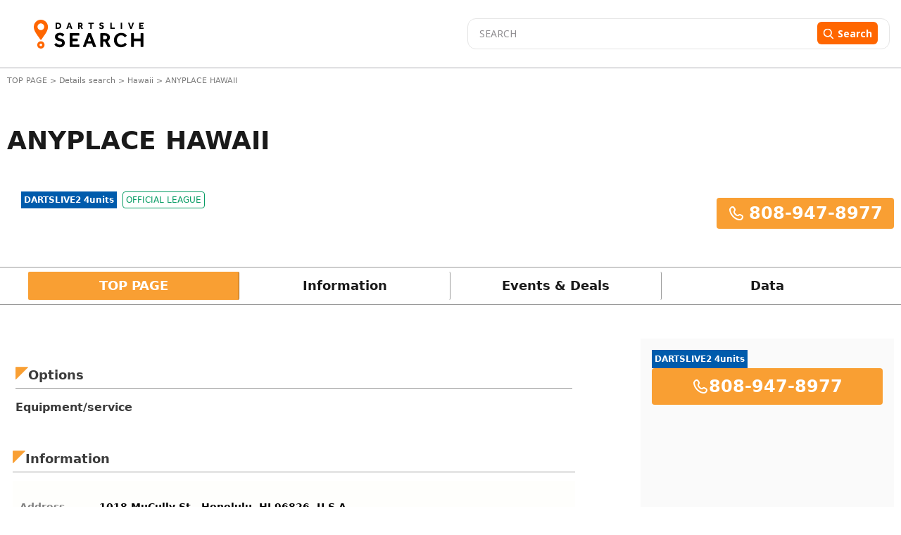

--- FILE ---
content_type: image/svg+xml
request_url: https://dl.cdn.dartslive.com/search/static/assets/map.svg
body_size: 569
content:
<svg width="14" height="18" viewBox="0 0 14 18" fill="none" xmlns="http://www.w3.org/2000/svg">
<path fill-rule="evenodd" clip-rule="evenodd" d="M6.5 16.9991L7.07842 16.3342C7.73475 15.5674 8.32508 14.8399 8.85033 14.1479L9.28392 13.5644C11.0943 11.0761 12 9.10118 12 7.64148C12 4.52572 9.53783 2 6.5 2C3.46217 2 1 4.52572 1 7.64148C1 9.10118 1.90567 11.0761 3.71608 13.5644L4.14967 14.1479C4.89899 15.1274 5.68295 16.0777 6.5 16.9991Z" stroke="#3C3C3C" stroke-linecap="round" stroke-linejoin="round"/>
<path d="M6.5 10C7.88071 10 9 8.88071 9 7.5C9 6.11929 7.88071 5 6.5 5C5.11929 5 4 6.11929 4 7.5C4 8.88071 5.11929 10 6.5 10Z" stroke="#3C3C3C" stroke-linecap="round" stroke-linejoin="round"/>
</svg>


--- FILE ---
content_type: application/x-javascript
request_url: https://cdn-au.onetrust.com/consent/5c91bc2d-7297-4f97-b835-d9ab6f110a38/cb32bbf4-4234-4e3a-82d1-a4f743519fea/en.json
body_size: 15313
content:
{"DomainData":{"pccloseButtonType":"Icon","pclifeSpanYr":"Year","pclifeSpanYrs":"Years","pclifeSpanSecs":"A few seconds","pclifeSpanWk":"Week","pclifeSpanWks":"Weeks","pccontinueWithoutAcceptText":"Continue without Accepting","MainText":"Cookie Notice","MainInfoText":"When you visit our website, we may store information on or retrieve information from your browser, mostly in the form of cookies. This information might be about you, your preferences or your device and is mostly used to make the site work as you expect it to. The information does not usually directly identify you, but it can give you a more personalized web experience.  ","AboutText":"More information","AboutCookiesText":"Your Privacy","ConfirmText":"","AllowAllText":"Save Settings","CookiesUsedText":"Cookies used","CookiesDescText":"Description","AboutLink":"https://www.dartslive.com/privacypolicy/","ActiveText":"Active","AlwaysActiveText":"Always Active","PCShowAlwaysActiveToggle":true,"AlertNoticeText":"By clicking “Accept All Cookies”, you agree to the storing of cookies on your device to enhance site navigation, analyze site usage, and assist in our marketing efforts. ","AlertCloseText":"Close","AlertMoreInfoText":"Cookies Settings","CookieSettingButtonText":"Cookies Settings","AlertAllowCookiesText":"Accept All Cookies","CloseShouldAcceptAllCookies":false,"LastReconsentDate":null,"BannerTitle":"","ForceConsent":true,"BannerPushesDownPage":false,"InactiveText":"Inactive","CookiesText":"Cookies","CategoriesText":"Cookie Subgroup","IsLifespanEnabled":true,"LifespanText":"Lifespan","VendorLevelOptOut":false,"HasScriptArchive":false,"BannerPosition":"default","PreferenceCenterPosition":"left","PreferenceCenterConfirmText":"OK","VendorListText":"List of IAB Vendors","ThirdPartyCookieListText":"Cookies Details","PreferenceCenterManagePreferencesText":" Manage Consent Preferences","PreferenceCenterMoreInfoScreenReader":"Opens in a new Tab","CookieListTitle":"Cookie List","CookieListDescription":"We use cookies and other tracking technologies for the following purposes:","Groups":[{"ShowInPopup":true,"ShowInPopupNonIAB":true,"ShowSDKListLink":true,"Order":"1","OptanonGroupId":"C0001","Parent":"","ShowSubgroup":true,"ShowSubGroupDescription":true,"ShowSubgroupToggle":false,"GroupDescription":"These cookies are necessary for the website to function and cannot be switched off in our systems. They are usually only set in response to actions made by you which amount to a request for services, such as setting your privacy preferences, logging in or filling in forms. You can set your browser to block or alert you about these cookies, but some parts of the site will not then work. These cookies do not store any information that directly identify an individual.","GroupDescriptionOTT":"These cookies are necessary for the website to function and cannot be switched off in our systems. They are usually only set in response to actions made by you which amount to a request for services, such as setting your privacy preferences, logging in or filling in forms. You can set your browser to block or alert you about these cookies, but some parts of the site will not then work. These cookies do not store any information that directly identify an individual.","GroupNameMobile":"Strictly Necessary Cookies","GroupNameOTT":"Strictly Necessary Cookies","GroupName":"Strictly Necessary Cookies","IsIabPurpose":false,"GeneralVendorsIds":[],"FirstPartyCookies":[{"thirdPartyDescription":null,"patternKey":null,"thirdPartyKey":"","firstPartyKey":"Cookie__cfruid","id":"bc10e531-0180-4d0f-beb1-97f336e4a284","Name":"__cfruid","Host":"dlservicehelp.dartslive.com","IsSession":true,"Length":"0","description":"Cookie associated with sites using CloudFlare, used to identify trusted web traffic.","DurationType":1,"category":null,"isThirdParty":false},{"thirdPartyDescription":null,"patternKey":null,"thirdPartyKey":"","firstPartyKey":"CookieJSESSIONID","id":"8ae4c04b-9e3f-445c-accd-09de39e7f7ec","Name":"JSESSIONID","Host":"card.dartslive.com","IsSession":true,"Length":"0","description":"General purpose platform session cookie, used by sites written in JSP. Usually used to maintain an anonymous user session by the server.","DurationType":1,"category":null,"isThirdParty":false},{"thirdPartyDescription":null,"patternKey":null,"thirdPartyKey":"","firstPartyKey":"CookieOptanonAlertBoxClosed","id":"cb85ddf0-f754-41d5-9281-541a83656926","Name":"OptanonAlertBoxClosed","Host":"dartslive.com","IsSession":false,"Length":"364","description":"This cookie is set by websites using certain versions of the cookie law compliance solution from OneTrust.  It is set after visitors have seen a cookie information notice and in some cases only when they actively close the notice down.  It enables the website not to show the message more than once to a user.  The cookie has a one year lifespan and contains no personal information.","DurationType":1,"category":null,"isThirdParty":false},{"thirdPartyDescription":null,"patternKey":null,"thirdPartyKey":"","firstPartyKey":"CookieOptanonConsent","id":"5e2b4d64-e8c7-4d96-880f-b6cb000bfe56","Name":"OptanonConsent","Host":"dartslive.com","IsSession":false,"Length":"364","description":"This cookie is set by the cookie compliance solution from OneTrust. It stores information about the categories of cookies the site uses and whether visitors have given or withdrawn consent for the use of each category. This enables site owners to prevent cookies in each category from being set in the users browser, when consent is not given. The cookie has a normal lifespan of one year, so that returning visitors to the site will have their preferences remembered. It contains no information that can identify the site visitor.","DurationType":1,"category":null,"isThirdParty":false},{"thirdPartyDescription":null,"patternKey":null,"thirdPartyKey":"","firstPartyKey":"","id":"d7ca69cb-cbdf-45bc-9540-f24801c9f0d1","Name":"time_traveler","Host":"www.dartslive.com","IsSession":false,"Length":"0","description":"This cookie is used for session management to review new articles internally for a certain period of time.","DurationType":1,"category":null,"isThirdParty":false},{"thirdPartyDescription":null,"patternKey":null,"thirdPartyKey":"","firstPartyKey":"","id":"11200745-004e-4d70-8b2b-b8bd9c6eee5e","Name":"time_traveler_date","Host":"www.dartslive.com","IsSession":false,"Length":"0","description":"This cookie is used for session management to review new articles internally for a certain period of time.","DurationType":1,"category":null,"isThirdParty":false},{"thirdPartyDescription":null,"patternKey":null,"thirdPartyKey":"","firstPartyKey":"","id":"3c828b34-26a6-4190-ace1-2976bf790886","Name":"time_traveler_limit_date","Host":"www.dartslive.com","IsSession":false,"Length":"0","description":"This cookie is used for session management to review new articles internally for a certain period of time.","DurationType":1,"category":null,"isThirdParty":false},{"thirdPartyDescription":null,"patternKey":null,"thirdPartyKey":"","firstPartyKey":"","id":"64b422b7-25cf-432f-b184-18c73009cd7e","Name":"timetable_day1","Host":"www.dartslive.com","IsSession":true,"Length":"0","description":"This cookie is used to store information about user selections on the time schedule page and to display the schedule according to the user's selections.","DurationType":1,"category":null,"isThirdParty":false},{"thirdPartyDescription":null,"patternKey":null,"thirdPartyKey":"","firstPartyKey":"","id":"69b78bb1-5954-4699-b4af-9a6390f022e3","Name":"timetable_day2","Host":"www.dartslive.com","IsSession":true,"Length":"0","description":"This cookie is used to store information about user selections on the time schedule page and to display the schedule according to the user's selections.","DurationType":1,"category":null,"isThirdParty":false}],"Hosts":[{"HostName":"code.jquery.com","DisplayName":"code.jquery.com","HostId":"H22","Description":"","PrivacyPolicy":"","Cookies":[{"thirdPartyDescription":null,"patternKey":null,"thirdPartyKey":"","firstPartyKey":"","id":"65db906f-3d5e-4e88-8a58-e165846c8187","Name":"timetable_day1","Host":"code.jquery.com","IsSession":true,"Length":"0","description":"This cookie is used to store information about user selections on the time schedule page and to display the schedule according to the user's selections.","DurationType":1,"category":null,"isThirdParty":false},{"thirdPartyDescription":null,"patternKey":null,"thirdPartyKey":"","firstPartyKey":"","id":"38bb4562-9b82-4d9b-8696-4ffad0ae1627","Name":"timetable_day2","Host":"code.jquery.com","IsSession":true,"Length":"0","description":"This cookie is used to store information about user selections on the time schedule page and to display the schedule according to the user's selections.","DurationType":1,"category":null,"isThirdParty":false}]},{"HostName":"myfonts.net","DisplayName":"myfonts.net","HostId":"H29","Description":"","PrivacyPolicy":"","Cookies":[{"thirdPartyDescription":"","patternKey":"_cf_bm","thirdPartyKey":"Pattern|_cf_bm","firstPartyKey":"Cookie__cf_bm,Pattern|_cf_bm","id":"fe5f2991-6abf-4038-8ef6-8f0b387addc5","Name":"__cf_bm","Host":"myfonts.net","IsSession":false,"Length":"0","description":"This is a cookie required to support Cloudflare's bot management service. It is used to protect your site from malicious bots.\n","DurationType":1,"category":null,"isThirdParty":false}]},{"HostName":"360player.net","DisplayName":"360player.net","HostId":"H30","Description":"","PrivacyPolicy":"","Cookies":[{"thirdPartyDescription":null,"patternKey":null,"thirdPartyKey":"","firstPartyKey":"CookiePHPSESSID","id":"1fcb28f4-3081-4ab5-8938-418b4c7654db","Name":"PHPSESSID","Host":"360player.net","IsSession":true,"Length":"0","description":"PHP session cookie associated with embedded content from this domain.\n","DurationType":1,"category":null,"isThirdParty":false}]},{"HostName":"dlservicehelp.zendesk.com","DisplayName":"dlservicehelp.zendesk.com","HostId":"H35","Description":"","PrivacyPolicy":"","Cookies":[{"thirdPartyDescription":null,"patternKey":null,"thirdPartyKey":"","firstPartyKey":"Cookie__cfruid","id":"16967371-f3ae-4899-8380-21b992cd5fd4","Name":"__cfruid","Host":"dlservicehelp.zendesk.com","IsSession":true,"Length":"0","description":"This cookie is used to identify trusted web traffic.\n","DurationType":1,"category":null,"isThirdParty":false}]},{"HostName":"www.google.com","DisplayName":"www.google.com","HostId":"H3","Description":"","PrivacyPolicy":"","Cookies":[{"thirdPartyDescription":null,"patternKey":null,"thirdPartyKey":"","firstPartyKey":"","id":"47e8fbc7-99d5-4516-8999-bcc5b1b3269c","Name":"_GRECAPTCHA","Host":"www.google.com","IsSession":false,"Length":"179","description":"This cookie is associated with reCAPTCHA provided by Google. It is used to distinguish between humans and bots and protect this site.\n","DurationType":1,"category":null,"isThirdParty":false}]}],"PurposeId":"8309A16A-639A-41AB-AA22-8A48A6F8894A","CustomGroupId":"C0001","GroupId":"bd78711d-a070-4961-8991-b6c8d5d446cd","Status":"always active","IsDntEnabled":false,"Type":"COOKIE","DescriptionLegal":"","HasLegIntOptOut":false,"HasConsentOptOut":true,"IsGpcEnabled":false,"VendorServices":null,"TrackingTech":null},{"ShowInPopup":true,"ShowInPopupNonIAB":true,"ShowSDKListLink":true,"Order":"2","OptanonGroupId":"C0002","Parent":"","ShowSubgroup":true,"ShowSubGroupDescription":true,"ShowSubgroupToggle":false,"GroupDescription":"These cookies allow us to count visits and traffic sources so we can measure and improve the performance of our website. They help us to know which pages are the most and least popular and see how visitors move around the website. If you do not allow these cookies we will not know when you have visited our website and will not be able to monitor its performance.","GroupDescriptionOTT":"These cookies allow us to count visits and traffic sources so we can measure and improve the performance of our website. They help us to know which pages are the most and least popular and see how visitors move around the website. If you do not allow these cookies we will not know when you have visited our website and will not be able to monitor its performance.","GroupNameMobile":"Performance Cookies","GroupNameOTT":"Performance Cookies","GroupName":"Performance Cookies","IsIabPurpose":false,"GeneralVendorsIds":[],"FirstPartyCookies":[{"thirdPartyDescription":null,"patternKey":null,"thirdPartyKey":"","firstPartyKey":"","id":"3d9750d4-d2c4-49da-b7ec-280536f5660e","Name":"__td_signed","Host":"dartslive.com","IsSession":false,"Length":"729","description":"Registers statistical data on users' behaviour on the website. Used for internal analytics by the website operator.\n","DurationType":1,"category":null,"isThirdParty":false},{"thirdPartyDescription":null,"patternKey":null,"thirdPartyKey":"","firstPartyKey":"Cookie__utma","id":"a3fa2a30-dd91-44ec-8a11-3b75711f1530","Name":"__utma","Host":"card.dartslive.com","IsSession":false,"Length":"729","description":"This cookie is associated with Google Analytics. This cookie is used to distinguish users and sessions.","DurationType":1,"category":null,"isThirdParty":false},{"thirdPartyDescription":null,"patternKey":null,"thirdPartyKey":"","firstPartyKey":"Cookie__utmb","id":"4bf4311b-d1e9-49e8-99a6-f3560a87c569","Name":"__utmb","Host":"card.dartslive.com","IsSession":false,"Length":"0","description":"This cookie is associated with Google Analytics. This cookie is used to determine new sessions/visits.","DurationType":1,"category":null,"isThirdParty":false},{"thirdPartyDescription":null,"patternKey":null,"thirdPartyKey":"","firstPartyKey":"Cookie__utmc","id":"d1043e7b-7525-499b-8c71-524dd16705c0","Name":"__utmc","Host":"card.dartslive.com","IsSession":true,"Length":"0","description":"This cookie is associated with Google Analytics. This cookie is used to determine whether the user was in a new session/visit.","DurationType":1,"category":null,"isThirdParty":false},{"thirdPartyDescription":null,"patternKey":null,"thirdPartyKey":"","firstPartyKey":"Cookie__utmli","id":"b9f3e3e2-8ba2-4a57-84d1-156f45a51f0f","Name":"__utmli","Host":"www.dartslive.com","IsSession":false,"Length":"0","description":"Set by the Google Analytics service to track visitor behaviour to enable measurement of site performance. This optional additional cookie supports an Enhanced Link Attribution feature, which allows webmasters to see the performance of two or more links on a page that have the same destination.","DurationType":1,"category":null,"isThirdParty":false},{"thirdPartyDescription":null,"patternKey":null,"thirdPartyKey":"","firstPartyKey":"Cookie__utmt","id":"d0e714ab-1668-4e74-88d2-ec22afe5a06c","Name":"__utmt","Host":"card.dartslive.com","IsSession":false,"Length":"0","description":"This cookie is set by Google Analytics.  According to their documentation it is used to throttle the request rate for the service - limiting the collection of data on high traffic sites. It expires after 10 minutes","DurationType":1,"category":null,"isThirdParty":false},{"thirdPartyDescription":"","patternKey":"__utmv","thirdPartyKey":"Pattern|__utmv","firstPartyKey":"Cookie__utmv,Pattern|__utmv","id":"0a41415e-11f5-4481-ae72-382a695a5e97","Name":"__utmv","Host":"card.dartslive.com","IsSession":false,"Length":"729","description":"This cookie is associated with Google Analytics. This cookie is used to store visitor-level custom variable data.","DurationType":1,"category":null,"isThirdParty":false},{"thirdPartyDescription":null,"patternKey":null,"thirdPartyKey":"","firstPartyKey":"Cookie__utmz","id":"cfc94cbc-684f-49ab-9286-327e1129969f","Name":"__utmz","Host":"card.dartslive.com","IsSession":false,"Length":"182","description":"This cookie is associated with Google Analytics. This cookie is used to stores the traffic source or campaign that explains how the user reached this website.","DurationType":1,"category":null,"isThirdParty":false},{"thirdPartyDescription":"","patternKey":"_ga","thirdPartyKey":"Pattern|_ga","firstPartyKey":"Cookie_ga,Pattern|_ga","id":"50b0e981-8e7f-429a-8827-5a75c0cb5839","Name":"_ga","Host":"dartslive.com","IsSession":false,"Length":"729","description":"This cookie is associated with Google Analytics. This cookie is used to distinguish unique users.","DurationType":1,"category":null,"isThirdParty":false},{"thirdPartyDescription":"_ga","patternKey":"_ga","thirdPartyKey":"Pattern|_ga","firstPartyKey":"Pattern|_ga","id":"aa5d6681-0e28-4657-947b-bb00ea3dbca6","Name":"_ga_5Q9M31DEX4","Host":"dartslive.com","IsSession":false,"Length":"729","description":"_ga","DurationType":1,"category":null,"isThirdParty":false},{"thirdPartyDescription":"","patternKey":"_ga","thirdPartyKey":"Pattern|_ga","firstPartyKey":"Pattern|_ga","id":"a58c738c-bf1a-4cf0-aed5-19f044f298d0","Name":"_ga_BY8TBB5RHY","Host":"dartslive.com","IsSession":false,"Length":"729","description":"This cookie is used to maintain session state in Google Analytics.","DurationType":1,"category":null,"isThirdParty":false},{"thirdPartyDescription":"_ga","patternKey":"_ga","thirdPartyKey":"Pattern|_ga","firstPartyKey":"Pattern|_ga","id":"5cb3f0a2-520a-44d8-bb57-f803a32085e9","Name":"_ga_CDE7VG1TE3","Host":"dartslive.com","IsSession":false,"Length":"729","description":"_ga","DurationType":1,"category":null,"isThirdParty":false},{"thirdPartyDescription":"_ga","patternKey":"_ga","thirdPartyKey":"Pattern|_ga","firstPartyKey":"Pattern|_ga","id":"299cb1be-e9f0-4422-ad23-39d36f2e286f","Name":"_ga_FZY46M40TK","Host":"dartslive.com","IsSession":false,"Length":"729","description":"_ga","DurationType":1,"category":null,"isThirdParty":false},{"thirdPartyDescription":"_ga","patternKey":"_ga","thirdPartyKey":"Pattern|_ga","firstPartyKey":"Pattern|_ga","id":"83db8c99-be16-497d-8835-8d50f2a65eb7","Name":"_ga_G3YV8F1BWL","Host":"dartslive.com","IsSession":false,"Length":"729","description":"_ga","DurationType":1,"category":null,"isThirdParty":false},{"thirdPartyDescription":"","patternKey":"_ga","thirdPartyKey":"Pattern|_ga","firstPartyKey":"Cookie_gat,Pattern|_ga","id":"eafa6ee6-231b-4126-95a1-60f4416a612c","Name":"_gat","Host":"dartslive.com","IsSession":false,"Length":"0","description":"This cookie is associated with Google Analytics. This cookie is used to throttle the request rate.","DurationType":1,"category":null,"isThirdParty":false},{"thirdPartyDescription":"","patternKey":"_gat_gtag","thirdPartyKey":"Pattern|_gat_gtag","firstPartyKey":"Pattern|_gat_gtag","id":"bb619a24-0f89-4f4d-9452-1f0e89100d57","Name":"_gat_gtag_xxxxxxxxxxxxxxxxxxxxxxxxxxx","Host":"dartslive.com","IsSession":false,"Length":"0","description":"This cookie is associated with Google Analytics. This cookie is used to throttle the request rate.","DurationType":1,"category":null,"isThirdParty":false},{"thirdPartyDescription":"","patternKey":"_gclxxxx","thirdPartyKey":"Pattern|_gclxxxx","firstPartyKey":"Pattern|_gclxxxx","id":"a0683613-58eb-40d8-9d7c-d290f0ed2e27","Name":"_gclxxxx","Host":"dartslive.com","IsSession":false,"Length":"89","description":"This is a conversion tracking cookie issued by Google.","DurationType":1,"category":null,"isThirdParty":false},{"thirdPartyDescription":"","patternKey":"_gid","thirdPartyKey":"Pattern|_gid","firstPartyKey":"Cookie_gid,Pattern|_gid","id":"9c2c9bbd-49bf-4e5c-857b-f4c66e8bc8fc","Name":"_gid","Host":"dartslive.com","IsSession":false,"Length":"0","description":"This cookie is associated with Google Analytics. This cookie is used to distinguish unique users.","DurationType":1,"category":null,"isThirdParty":false},{"thirdPartyDescription":null,"patternKey":null,"thirdPartyKey":"","firstPartyKey":"Cookie_td","id":"aed7d70e-0883-43af-a262-a9406e181f14","Name":"_td","Host":"dartslive.com","IsSession":false,"Length":"729","description":"This cookie collects visitors' behavior history into Treasure Data e CDP for analytics.","DurationType":1,"category":null,"isThirdParty":false},{"thirdPartyDescription":null,"patternKey":null,"thirdPartyKey":"","firstPartyKey":"","id":"5aaa4382-a324-4c95-88b1-5a39aff1c8d8","Name":"dlhunt","Host":"dartslive.com","IsSession":true,"Length":"0","description":"This cookie is used to analyze how the user has registered for an account.","DurationType":1,"category":null,"isThirdParty":false}],"Hosts":[{"HostName":"ssl.google-analytics.com","DisplayName":"ssl.google-analytics.com","HostId":"H10","Description":"","PrivacyPolicy":"","Cookies":[{"thirdPartyDescription":null,"patternKey":null,"thirdPartyKey":"","firstPartyKey":"Cookie__utma","id":"a9ecf0b5-cc53-4028-991f-d06e39795dd7","Name":"__utma","Host":"ssl.google-analytics.com","IsSession":false,"Length":"729","description":"This cookie is associated with Google Analytics. This cookie is used to distinguish users and sessions.\n","DurationType":1,"category":null,"isThirdParty":false},{"thirdPartyDescription":null,"patternKey":null,"thirdPartyKey":"","firstPartyKey":"Cookie__utmb","id":"4c7e2655-b5e4-4ad3-8342-b25b058f8935","Name":"__utmb","Host":"ssl.google-analytics.com","IsSession":false,"Length":"0","description":"This cookie is associated with Google Analytics. This cookie is used to determine new sessions/visits.","DurationType":1,"category":null,"isThirdParty":false},{"thirdPartyDescription":null,"patternKey":null,"thirdPartyKey":"","firstPartyKey":"Cookie__utmc","id":"1463cb1f-2331-49f3-8fc7-ec5ea4c97532","Name":"__utmc","Host":"ssl.google-analytics.com","IsSession":true,"Length":"0","description":"This cookie is associated with Google Analytics. This cookie is used to determine whether the user was in a new session/visit.","DurationType":1,"category":null,"isThirdParty":false},{"thirdPartyDescription":"","patternKey":"__utmv","thirdPartyKey":"Pattern|__utmv","firstPartyKey":"Cookie__utmv,Pattern|__utmv","id":"799866e3-5e22-4fa4-a600-5cc6fc071c78","Name":"__utmv","Host":"ssl.google-analytics.com","IsSession":false,"Length":"0","description":"This cookie is associated with Google Analytics. This cookie is used to store visitor-level custom variable data.","DurationType":1,"category":null,"isThirdParty":false},{"thirdPartyDescription":null,"patternKey":null,"thirdPartyKey":"","firstPartyKey":"Cookie__utmz","id":"187fd214-e032-4cd9-af8f-b5da33b64414","Name":"__utmz","Host":"ssl.google-analytics.com","IsSession":false,"Length":"182","description":"This cookie is associated with Google Analytics. This cookie is used to stores the traffic source or campaign that explains how the user reached this website.\n","DurationType":1,"category":null,"isThirdParty":false}]},{"HostName":"www.google-analytics.com","DisplayName":"www.google-analytics.com","HostId":"H1","Description":"","PrivacyPolicy":"","Cookies":[{"thirdPartyDescription":null,"patternKey":null,"thirdPartyKey":"","firstPartyKey":"Cookie__utmli","id":"0d278625-a7ce-47ad-b291-72866137f1cf","Name":"__utmli","Host":"www.google-analytics.com","IsSession":false,"Length":"0","description":"This cookie is set by the Enhanced Link Attribution feature of Google Analytics. This allows the link element ID to automatically distinguish between multiple links on a single page pointing to the same URL, thus increasing the accuracy of your page analysis reports.\n","DurationType":1,"category":null,"isThirdParty":false}]},{"HostName":"in.treasuredata.com","DisplayName":"in.treasuredata.com","HostId":"H4","Description":"","PrivacyPolicy":"","Cookies":[{"thirdPartyDescription":null,"patternKey":null,"thirdPartyKey":"","firstPartyKey":"Cookie_td_global","id":"873c34a6-8705-499d-bd01-7b6e37bf1086","Name":"_td_global","Host":"in.treasuredata.com","IsSession":false,"Length":"729","description":"This cookie collects visitors' behavior history into Treasure Data e CDP for analytics.","DurationType":1,"category":null,"isThirdParty":false}]}],"PurposeId":"01FA5AD0-80D4-435E-9698-76AC24C2B2D7","CustomGroupId":"C0002","GroupId":"81a3ba99-ccee-4d8c-b3d2-80dd248bce61","Status":"always active","IsDntEnabled":false,"Type":"COOKIE","DescriptionLegal":"","HasLegIntOptOut":false,"HasConsentOptOut":true,"IsGpcEnabled":false,"VendorServices":null,"TrackingTech":null},{"ShowInPopup":true,"ShowInPopupNonIAB":true,"ShowSDKListLink":true,"Order":"3","OptanonGroupId":"C0003","Parent":"","ShowSubgroup":true,"ShowSubGroupDescription":true,"ShowSubgroupToggle":false,"GroupDescription":"These cookies enable the website to provide enhanced functionality and personalization. They may be set by us or by third party providers whose services we have added to our pages. If you do not allow these cookies, then some or all of these services may not function properly.","GroupDescriptionOTT":"These cookies enable the website to provide enhanced functionality and personalization. They may be set by us or by third party providers whose services we have added to our pages. If you do not allow these cookies, then some or all of these services may not function properly.","GroupNameMobile":"Functional Cookies","GroupNameOTT":"Functional Cookies","GroupName":"Functional Cookies","IsIabPurpose":false,"GeneralVendorsIds":[],"FirstPartyCookies":[{"thirdPartyDescription":null,"patternKey":null,"thirdPartyKey":"","firstPartyKey":"Cookie__atuvc","id":"5400adbe-14aa-405d-8dea-5f928bc18282","Name":"__atuvc","Host":"search.dartslive.com","IsSession":false,"Length":"395","description":"This cookie is associated with the AddThis social sharing site. It allows the user to see an updated count if they share a page and return to it before our share count cache is updated.","DurationType":1,"category":null,"isThirdParty":false},{"thirdPartyDescription":null,"patternKey":null,"thirdPartyKey":"","firstPartyKey":"Cookie__atuvs","id":"1721b51a-30b1-42fb-b042-e059554c61b7","Name":"__atuvs","Host":"search.dartslive.com","IsSession":false,"Length":"0","description":"This cookie is associated with the AddThis social sharing widget which is commonly embedded in websites to enable visitors to share content with a range of networking and sharing platforms.","DurationType":1,"category":null,"isThirdParty":false},{"thirdPartyDescription":null,"patternKey":null,"thirdPartyKey":"","firstPartyKey":"Cookie_help_center_session","id":"73b708af-fb9c-42da-a5ae-d580c0fcfa4a","Name":"_help_center_session","Host":"dlservicehelp.dartslive.com","IsSession":true,"Length":"0","description":"This cookie aids in session for the Zendesk guide.","DurationType":1,"category":null,"isThirdParty":false}],"Hosts":[],"PurposeId":"6A92ECF1-1729-46F2-A5B5-EF00EBA29F0B","CustomGroupId":"C0003","GroupId":"c69e72fe-9da8-4783-91f6-e259eedaf616","Status":"always active","IsDntEnabled":false,"Type":"COOKIE","DescriptionLegal":"","HasLegIntOptOut":false,"HasConsentOptOut":true,"IsGpcEnabled":false,"VendorServices":null,"TrackingTech":null},{"ShowInPopup":true,"ShowInPopupNonIAB":true,"ShowSDKListLink":true,"Order":"4","OptanonGroupId":"C0004","Parent":"","ShowSubgroup":true,"ShowSubGroupDescription":true,"ShowSubgroupToggle":false,"GroupDescription":"These cookies may be set through our website by our advertising partners. They may be used by those companies to build a profile of your interests and show you relevant adverts on other websites. These cookies do not store any information that directly identify an individual, but uniquely identify your browser or internet device. If you do not allow these cookies, you will experience less targeted advertising.","GroupDescriptionOTT":"These cookies may be set through our website by our advertising partners. They may be used by those companies to build a profile of your interests and show you relevant adverts on other websites. These cookies do not store any information that directly identify an individual, but uniquely identify your browser or internet device. If you do not allow these cookies, you will experience less targeted advertising.","GroupNameMobile":"Targeting Cookies","GroupNameOTT":"Targeting Cookies","GroupName":"Targeting Cookies","IsIabPurpose":false,"GeneralVendorsIds":[],"FirstPartyCookies":[{"thirdPartyDescription":null,"patternKey":null,"thirdPartyKey":"","firstPartyKey":"Cookie__gads","id":"f5af6122-1026-4f8e-bc63-3823bc69ce6b","Name":"__gads","Host":"dartslive.com","IsSession":false,"Length":"389","description":"This cookie is associated with the DoubleClick for Publishers service from Google. Its purpose is to do with the showing of adverts on the site, for which the owner may earn some revenue.","DurationType":1,"category":null,"isThirdParty":false},{"thirdPartyDescription":null,"patternKey":null,"thirdPartyKey":"","firstPartyKey":"","id":"6485e03f-4eb7-485a-96f8-90ef5c4109cc","Name":"__gpi","Host":"dartslive.com","IsSession":false,"Length":"389","description":"Collects information on user behaviour on multiple websites. This information is used in order to optimize the relevance of advertisement on the website.\n","DurationType":1,"category":null,"isThirdParty":false}],"Hosts":[{"HostName":"tapad.com","DisplayName":"tapad.com","HostId":"H5","Description":"","PrivacyPolicy":"","Cookies":[{"thirdPartyDescription":"This domain is owned by Tapad Inc. a US based company that provides technology to track users across devices to enhance targeting capabilities.","patternKey":null,"thirdPartyKey":"Cookie|tapad.com","firstPartyKey":"CookieTapAd_DID","id":"80d8cdf7-adb8-4bcb-a7ce-4c34f2bc8a03","Name":"TapAd_DID","Host":"tapad.com","IsSession":false,"Length":"59","description":"This domain is owned by Tapad Inc. a US based company that provides technology to track users across devices to enhance targeting capabilities.","DurationType":1,"category":null,"isThirdParty":false},{"thirdPartyDescription":"TS","patternKey":"TS","thirdPartyKey":"Pattern|TS","firstPartyKey":"CookieTapAd_TS,Pattern|TS","id":"34044450-5bc4-4d0d-862f-1baa6fe9af23","Name":"TapAd_TS","Host":"tapad.com","IsSession":false,"Length":"59","description":"TS","DurationType":1,"category":null,"isThirdParty":false}]},{"HostName":"tidaltv.com","DisplayName":"tidaltv.com","HostId":"H7","Description":"","PrivacyPolicy":"","Cookies":[{"thirdPartyDescription":"This domain is owned by Videology. The main business activity is: Advertising","patternKey":null,"thirdPartyKey":"Cookie|tidaltv.com","firstPartyKey":null,"id":"d616b537-db4a-43d7-9431-a1f29acf0a95","Name":"sync-his","Host":"tidaltv.com","IsSession":false,"Length":"364","description":"This domain is owned by Videology. The main business activity is: Advertising","DurationType":1,"category":null,"isThirdParty":false},{"thirdPartyDescription":"This domain is owned by Videology. The main business activity is: Advertising","patternKey":null,"thirdPartyKey":"Cookie|tidaltv.com","firstPartyKey":"Cookietidal_ttid","id":"88295f8f-a9f0-42a6-8774-4c5b0704ca60","Name":"tidal_ttid","Host":"tidaltv.com","IsSession":false,"Length":"364","description":"This domain is owned by Videology. The main business activity is: Advertising","DurationType":1,"category":null,"isThirdParty":false}]},{"HostName":"demdex.net","DisplayName":"demdex.net","HostId":"H9","Description":"","PrivacyPolicy":"","Cookies":[{"thirdPartyDescription":"This cookie helps Adobe Audience Manger perform basic functions such as visitor identification, ID synchronization, segmentation, modeling, reporting, etc.","patternKey":"demdex","thirdPartyKey":"Pattern|demdex","firstPartyKey":"Pattern|demdex","id":"68bc22a7-4ccc-4565-8d8e-7c1b29791190","Name":"demdex","Host":"demdex.net","IsSession":false,"Length":"179","description":"This cookie helps Adobe Audience Manger perform basic functions such as visitor identification, ID synchronization, segmentation, modeling, reporting, etc.","DurationType":1,"category":null,"isThirdParty":false}]},{"HostName":"google.com","DisplayName":"google.com","HostId":"H41","Description":"","PrivacyPolicy":"","Cookies":[{"thirdPartyDescription":"This domain is owned by Google Inc. Although Google is primarily known as a search engine, the company provides a diverse range of products and services. Its main source of revenue however is advertising. Google tracks users extensively both through its own products and sites, and the numerous technologies embedded into many millions of websites around the world. It uses the data gathered from most of these services to profile the interests of web users and sell advertising space to organisations based on such interest profiles as well as aligning adverts to the content on the pages where its customer's adverts appear.","patternKey":null,"thirdPartyKey":"Cookie|google.com","firstPartyKey":"CookieNID","id":"ac455219-5ac9-46fa-af5f-ca47efb755bc","Name":"NID","Host":"google.com","IsSession":false,"Length":"182","description":"This domain is owned by Google Inc. Although Google is primarily known as a search engine, the company provides a diverse range of products and services. Its main source of revenue however is advertising. Google tracks users extensively both through its own products and sites, and the numerous technologies embedded into many millions of websites around the world. It uses the data gathered from most of these services to profile the interests of web users and sell advertising space to organisations based on such interest profiles as well as aligning adverts to the content on the pages where its customer's adverts appear.","DurationType":1,"category":null,"isThirdParty":false}]},{"HostName":"facebook.com","DisplayName":"facebook.com","HostId":"H16","Description":"","PrivacyPolicy":"","Cookies":[{"thirdPartyDescription":"Contains browser and user unique ID combination, used for targeted advertising.","patternKey":null,"thirdPartyKey":"Cookiefr|facebook.com","firstPartyKey":"","id":"4dca2d3a-81e9-448f-b9f5-f6e0a4b1b20d","Name":"fr","Host":"facebook.com","IsSession":false,"Length":"89","description":"Contains browser and user unique ID combination, used for targeted advertising.","DurationType":1,"category":null,"isThirdParty":false},{"thirdPartyDescription":"This domain is owned by Facebook, which is the world's largest social networking service.  As a third party host provider, it mostly collects data on the interests of users via widgets such as the 'Like' button found on many websites.  This is used to serve targeted advertising to its users when logged into its services.  In 2014 it also started serving up behaviourally targeted advertising on other websites, similar to most dedicated online marketing companies.","patternKey":null,"thirdPartyKey":"Cookie|facebook.com","firstPartyKey":"","id":"14dda37b-4294-4028-9685-c7a04f8e12a6","Name":"sb","Host":"facebook.com","IsSession":false,"Length":"729","description":"This domain is owned by Facebook, which is the world's largest social networking service.  As a third party host provider, it mostly collects data on the interests of users via widgets such as the 'Like' button found on many websites.  This is used to serve targeted advertising to its users when logged into its services.  In 2014 it also started serving up behaviourally targeted advertising on other websites, similar to most dedicated online marketing companies.","DurationType":1,"category":null,"isThirdParty":false}]},{"HostName":"adsrvr.org","DisplayName":"adsrvr.org","HostId":"H18","Description":"","PrivacyPolicy":"","Cookies":[{"thirdPartyDescription":"This domain is owned by TheTradeDesk. The main business activity is: Ad Serving Platform","patternKey":null,"thirdPartyKey":"Cookie|adsrvr.org","firstPartyKey":"CookieTDCPM","id":"3f9e279d-3557-4610-bbbb-bcb82d4a4213","Name":"TDCPM","Host":"adsrvr.org","IsSession":false,"Length":"364","description":"This domain is owned by TheTradeDesk. The main business activity is: Ad Serving Platform","DurationType":1,"category":null,"isThirdParty":false},{"thirdPartyDescription":"This domain is owned by TheTradeDesk. The main business activity is: Ad Serving Platform","patternKey":null,"thirdPartyKey":"Cookie|adsrvr.org","firstPartyKey":"CookieTDID","id":"c774f0aa-d5e4-45b7-ab3d-fbe809c501fe","Name":"TDID","Host":"adsrvr.org","IsSession":false,"Length":"364","description":"This domain is owned by TheTradeDesk. The main business activity is: Ad Serving Platform","DurationType":1,"category":null,"isThirdParty":false}]},{"HostName":"addthis.com","DisplayName":"addthis.com","HostId":"H21","Description":"","PrivacyPolicy":"","Cookies":[{"thirdPartyDescription":"This domain is owned by AddThis. AddThis provides web widgets that site owners embed into their pages or other content to enable visitors to create and share links to the content across social networks. They also make use of the data collected to provide advertisers and marketers with profile information for targeted behavioral advertising. ","patternKey":null,"thirdPartyKey":"Cookie|addthis.com","firstPartyKey":"","id":"f28f5d1f-cd35-44d8-8906-0749bad9c140","Name":"bt2","Host":"addthis.com","IsSession":false,"Length":"255","description":"This domain is owned by AddThis. AddThis provides web widgets that site owners embed into their pages or other content to enable visitors to create and share links to the content across social networks. They also make use of the data collected to provide advertisers and marketers with profile information for targeted behavioral advertising. ","DurationType":1,"category":null,"isThirdParty":false},{"thirdPartyDescription":"This domain is owned by AddThis. AddThis provides web widgets that site owners embed into their pages or other content to enable visitors to create and share links to the content across social networks. They also make use of the data collected to provide advertisers and marketers with profile information for targeted behavioral advertising. ","patternKey":null,"thirdPartyKey":"Cookie|addthis.com","firstPartyKey":"Cookiedi2","id":"e4ab7d1a-3202-4ec2-99e0-21fdb18e20ef","Name":"di2","Host":"addthis.com","IsSession":false,"Length":"389","description":"This domain is owned by AddThis. AddThis provides web widgets that site owners embed into their pages or other content to enable visitors to create and share links to the content across social networks. They also make use of the data collected to provide advertisers and marketers with profile information for targeted behavioral advertising. ","DurationType":1,"category":null,"isThirdParty":false},{"thirdPartyDescription":"Stores the visitors geolocation to record location of sharer","patternKey":null,"thirdPartyKey":"Cookieloc|addthis.com","firstPartyKey":"Cookieloc","id":"56ada89e-daff-4cc7-825b-19d89d0c643f","Name":"loc","Host":"addthis.com","IsSession":false,"Length":"395","description":"Stores the visitors geolocation to record location of sharer","DurationType":1,"category":null,"isThirdParty":false},{"thirdPartyDescription":"This domain is owned by AddThis. AddThis provides web widgets that site owners embed into their pages or other content to enable visitors to create and share links to the content across social networks. They also make use of the data collected to provide advertisers and marketers with profile information for targeted behavioral advertising. ","patternKey":null,"thirdPartyKey":"Cookie|addthis.com","firstPartyKey":null,"id":"fa199dfa-446f-4f8d-abf1-1adbb9d058a8","Name":"mus","Host":"addthis.com","IsSession":false,"Length":"389","description":"This domain is owned by AddThis. AddThis provides web widgets that site owners embed into their pages or other content to enable visitors to create and share links to the content across social networks. They also make use of the data collected to provide advertisers and marketers with profile information for targeted behavioral advertising. ","DurationType":1,"category":null,"isThirdParty":false},{"thirdPartyDescription":"This domain is owned by AddThis. AddThis provides web widgets that site owners embed into their pages or other content to enable visitors to create and share links to the content across social networks. They also make use of the data collected to provide advertisers and marketers with profile information for targeted behavioral advertising. ","patternKey":null,"thirdPartyKey":"Cookie|addthis.com","firstPartyKey":"","id":"a090aba1-5c2d-45c4-96f8-30e0bab9af82","Name":"na_id","Host":"addthis.com","IsSession":false,"Length":"389","description":"This domain is owned by AddThis. AddThis provides web widgets that site owners embed into their pages or other content to enable visitors to create and share links to the content across social networks. They also make use of the data collected to provide advertisers and marketers with profile information for targeted behavioral advertising. ","DurationType":1,"category":null,"isThirdParty":false},{"thirdPartyDescription":"This domain is owned by AddThis. AddThis provides web widgets that site owners embed into their pages or other content to enable visitors to create and share links to the content across social networks. They also make use of the data collected to provide advertisers and marketers with profile information for targeted behavioral advertising. ","patternKey":null,"thirdPartyKey":"Cookie|addthis.com","firstPartyKey":"Cookieouid","id":"ae632488-1474-4348-ac49-e6de7ad7a09b","Name":"ouid","Host":"addthis.com","IsSession":false,"Length":"389","description":"This domain is owned by AddThis. AddThis provides web widgets that site owners embed into their pages or other content to enable visitors to create and share links to the content across social networks. They also make use of the data collected to provide advertisers and marketers with profile information for targeted behavioral advertising. ","DurationType":1,"category":null,"isThirdParty":false},{"thirdPartyDescription":"This domain is owned by AddThis. AddThis provides web widgets that site owners embed into their pages or other content to enable visitors to create and share links to the content across social networks. They also make use of the data collected to provide advertisers and marketers with profile information for targeted behavioral advertising. ","patternKey":null,"thirdPartyKey":"Cookie|addthis.com","firstPartyKey":"","id":"a623e41f-0ec2-459e-8c65-103a218109a0","Name":"uid","Host":"addthis.com","IsSession":false,"Length":"389","description":"This domain is owned by AddThis. AddThis provides web widgets that site owners embed into their pages or other content to enable visitors to create and share links to the content across social networks. They also make use of the data collected to provide advertisers and marketers with profile information for targeted behavioral advertising. ","DurationType":1,"category":null,"isThirdParty":false},{"thirdPartyDescription":"This domain is owned by AddThis. AddThis provides web widgets that site owners embed into their pages or other content to enable visitors to create and share links to the content across social networks. They also make use of the data collected to provide advertisers and marketers with profile information for targeted behavioral advertising. ","patternKey":null,"thirdPartyKey":"Cookie|addthis.com","firstPartyKey":"","id":"4375e2c5-09e7-45ac-b1c0-48032226be65","Name":"um","Host":"addthis.com","IsSession":false,"Length":"389","description":"This domain is owned by AddThis. AddThis provides web widgets that site owners embed into their pages or other content to enable visitors to create and share links to the content across social networks. They also make use of the data collected to provide advertisers and marketers with profile information for targeted behavioral advertising. ","DurationType":1,"category":null,"isThirdParty":false},{"thirdPartyDescription":"Tracks how often a user interacts with AddThis","patternKey":null,"thirdPartyKey":"Cookieuvc|addthis.com","firstPartyKey":"Cookieuvc","id":"4e55efb9-c9e3-47bf-93b5-6a55553a1980","Name":"uvc","Host":"addthis.com","IsSession":false,"Length":"395","description":"Tracks how often a user interacts with AddThis","DurationType":1,"category":null,"isThirdParty":false},{"thirdPartyDescription":"This domain is owned by AddThis. AddThis provides web widgets that site owners embed into their pages or other content to enable visitors to create and share links to the content across social networks. They also make use of the data collected to provide advertisers and marketers with profile information for targeted behavioral advertising. ","patternKey":null,"thirdPartyKey":"Cookie|addthis.com","firstPartyKey":"","id":"e8a34fcc-86f5-4f0c-bd48-72c506f4505d","Name":"vc","Host":"addthis.com","IsSession":false,"Length":"389","description":"This domain is owned by AddThis. AddThis provides web widgets that site owners embed into their pages or other content to enable visitors to create and share links to the content across social networks. They also make use of the data collected to provide advertisers and marketers with profile information for targeted behavioral advertising. ","DurationType":1,"category":null,"isThirdParty":false},{"thirdPartyDescription":"This domain is owned by AddThis. AddThis provides web widgets that site owners embed into their pages or other content to enable visitors to create and share links to the content across social networks. They also make use of the data collected to provide advertisers and marketers with profile information for targeted behavioral advertising. ","patternKey":null,"thirdPartyKey":"Cookie|addthis.com","firstPartyKey":"Cookiextc","id":"b5ea3110-115d-4c45-bfee-9679daa11fc1","Name":"xtc","Host":"addthis.com","IsSession":false,"Length":"395","description":"This domain is owned by AddThis. AddThis provides web widgets that site owners embed into their pages or other content to enable visitors to create and share links to the content across social networks. They also make use of the data collected to provide advertisers and marketers with profile information for targeted behavioral advertising. ","DurationType":1,"category":null,"isThirdParty":false}]},{"HostName":"s7.addthis.com","DisplayName":"s7.addthis.com","HostId":"H23","Description":"","PrivacyPolicy":"","Cookies":[{"thirdPartyDescription":"This domain is owned by Addthis. The main business activity is: AddThis provides web widgets that site owners embed into their pages or other content, to enable visitors to create and share links to the content across social networks. They also make use of the data collected to provide advertisers and marketers with profile information for targeted, behavioural advertising.","patternKey":null,"thirdPartyKey":"Cookie|s7.addthis.com","firstPartyKey":"","id":"742942b5-0bbb-4e00-8885-493c630a6766","Name":"__atrfs","Host":"s7.addthis.com","IsSession":false,"Length":"0","description":"This domain is owned by Addthis. The main business activity is: AddThis provides web widgets that site owners embed into their pages or other content, to enable visitors to create and share links to the content across social networks. They also make use of the data collected to provide advertisers and marketers with profile information for targeted, behavioural advertising.","DurationType":1,"category":null,"isThirdParty":false},{"thirdPartyDescription":"This domain is owned by Addthis. The main business activity is: AddThis provides web widgets that site owners embed into their pages or other content, to enable visitors to create and share links to the content across social networks. They also make use of the data collected to provide advertisers and marketers with profile information for targeted, behavioural advertising.","patternKey":null,"thirdPartyKey":"Cookie|s7.addthis.com","firstPartyKey":"Cookie__atuvc","id":"689516eb-8c1b-4512-84f2-8127575d9019","Name":"__atuvc","Host":"s7.addthis.com","IsSession":false,"Length":"395","description":"This domain is owned by Addthis. The main business activity is: AddThis provides web widgets that site owners embed into their pages or other content, to enable visitors to create and share links to the content across social networks. They also make use of the data collected to provide advertisers and marketers with profile information for targeted, behavioural advertising.","DurationType":1,"category":null,"isThirdParty":false},{"thirdPartyDescription":"This domain is owned by Addthis. The main business activity is: AddThis provides web widgets that site owners embed into their pages or other content, to enable visitors to create and share links to the content across social networks. They also make use of the data collected to provide advertisers and marketers with profile information for targeted, behavioural advertising.","patternKey":null,"thirdPartyKey":"Cookie|s7.addthis.com","firstPartyKey":"Cookie__atuvs","id":"bb3afbdb-9d9a-41ef-b14e-187b7368910d","Name":"__atuvs","Host":"s7.addthis.com","IsSession":false,"Length":"0","description":"This domain is owned by Addthis. The main business activity is: AddThis provides web widgets that site owners embed into their pages or other content, to enable visitors to create and share links to the content across social networks. They also make use of the data collected to provide advertisers and marketers with profile information for targeted, behavioural advertising.","DurationType":1,"category":null,"isThirdParty":false}]},{"HostName":"adnxs.com","DisplayName":"adnxs.com","HostId":"H24","Description":"","PrivacyPolicy":"","Cookies":[{"thirdPartyDescription":"This domain is owned by AppNexus Inc. The company provides a range of online advertising technology and services.","patternKey":null,"thirdPartyKey":"Cookie|adnxs.com","firstPartyKey":"Cookieuuid2","id":"0e08ed52-6607-4101-9fb9-28b7c0b3720f","Name":"uuid2","Host":"adnxs.com","IsSession":false,"Length":"89","description":"This domain is owned by AppNexus Inc. The company provides a range of online advertising technology and services.","DurationType":1,"category":null,"isThirdParty":false}]},{"HostName":"bluekai.com","DisplayName":"bluekai.com","HostId":"H25","Description":"","PrivacyPolicy":"","Cookies":[{"thirdPartyDescription":"This domain is owned by Blue Kai. The main business activity is: Advertising/Audience Targeting","patternKey":null,"thirdPartyKey":"Cookiebkpa|bluekai.com","firstPartyKey":null,"id":"0f1f31b2-7c2d-4353-9df8-add34c8f2be1","Name":"bkpa","Host":"bluekai.com","IsSession":false,"Length":"179","description":"This domain is owned by Blue Kai. The main business activity is: Advertising/Audience Targeting","DurationType":1,"category":null,"isThirdParty":false},{"thirdPartyDescription":"This domain is owned by Blue Kai. The main business activity is: Advertising/Audience Targeting","patternKey":null,"thirdPartyKey":"Cookie|bluekai.com","firstPartyKey":"Cookiebku","id":"2ec16149-7a64-4dd8-be80-92e31f68454f","Name":"bku","Host":"bluekai.com","IsSession":false,"Length":"179","description":"This domain is owned by Blue Kai. The main business activity is: Advertising/Audience Targeting","DurationType":1,"category":null,"isThirdParty":false}]},{"HostName":"sitescout.com","DisplayName":"sitescout.com","HostId":"H26","Description":"","PrivacyPolicy":"","Cookies":[{"thirdPartyDescription":"This domain is owned by Sitescout.\nThe main business activity is: Real time advertising platform","patternKey":null,"thirdPartyKey":"Cookie|sitescout.com","firstPartyKey":null,"id":"73668849-b3f1-400f-8572-8f4b92cdbb3c","Name":"_ssuma","Host":"sitescout.com","IsSession":false,"Length":"29","description":"This domain is owned by Sitescout.\nThe main business activity is: Real time advertising platform","DurationType":1,"category":null,"isThirdParty":false},{"thirdPartyDescription":"This domain is owned by Sitescout.\nThe main business activity is: Real time advertising platform","patternKey":null,"thirdPartyKey":"Cookie|sitescout.com","firstPartyKey":null,"id":"f8c37cdf-fe86-4960-a3a6-afe7746a764e","Name":"ssi","Host":"sitescout.com","IsSession":false,"Length":"364","description":"This domain is owned by Sitescout.\nThe main business activity is: Real time advertising platform","DurationType":1,"category":null,"isThirdParty":false}]},{"HostName":"mathtag.com","DisplayName":"mathtag.com","HostId":"H28","Description":"","PrivacyPolicy":"","Cookies":[{"thirdPartyDescription":"This domain is owned by MediaMath Inc. a US based digital advertising business.","patternKey":null,"thirdPartyKey":"Cookie|mathtag.com","firstPartyKey":"Cookieuuid","id":"a39bd7a1-699f-4cce-87f5-5a0d83e51b09","Name":"uuid","Host":"mathtag.com","IsSession":false,"Length":"392","description":"This domain is owned by MediaMath Inc. a US based digital advertising business.","DurationType":1,"category":null,"isThirdParty":false}]},{"HostName":"doubleclick.net","DisplayName":"doubleclick.net","HostId":"H33","Description":"","PrivacyPolicy":"","Cookies":[{"thirdPartyDescription":"This domain is owned by Doubleclick (Google). The main business activity is: Doubleclick is Googles real time bidding advertising exchange","patternKey":null,"thirdPartyKey":"Cookie|doubleclick.net","firstPartyKey":"CookieIDE","id":"96852edc-2a97-4934-a893-ab80fb41445a","Name":"IDE","Host":"doubleclick.net","IsSession":false,"Length":"729","description":"This domain is owned by Doubleclick (Google). The main business activity is: Doubleclick is Googles real time bidding advertising exchange","DurationType":1,"category":null,"isThirdParty":false},{"thirdPartyDescription":"This domain is owned by Doubleclick (Google). The main business activity is: Doubleclick is Googles real time bidding advertising exchange","patternKey":null,"thirdPartyKey":"Cookie|doubleclick.net","firstPartyKey":"Cookietest_cookie","id":"fc04e955-25bd-4640-9e3e-6d8932374fe9","Name":"test_cookie","Host":"doubleclick.net","IsSession":false,"Length":"0","description":"This domain is owned by Doubleclick (Google). The main business activity is: Doubleclick is Googles real time bidding advertising exchange","DurationType":1,"category":null,"isThirdParty":false}]},{"HostName":"youtube.com","DisplayName":"youtube.com","HostId":"H34","Description":"","PrivacyPolicy":"","Cookies":[{"thirdPartyDescription":"This cookie is used as a unique identifier to track viewing of videos","patternKey":null,"thirdPartyKey":"CookieVISITOR_INFO1_LIVE|youtube.com","firstPartyKey":"CookieVISITOR_INFO1_LIVE","id":"42a73ad9-9bb6-4f24-a88d-2eb4691a5d52","Name":"VISITOR_INFO1_LIVE","Host":"youtube.com","IsSession":false,"Length":"179","description":"This cookie is used as a unique identifier to track viewing of videos","DurationType":1,"category":null,"isThirdParty":false},{"thirdPartyDescription":"YouTube is a Google owned platform for hosting and sharing videos. YouTube collects user data through videos embedded in websites, which is aggregated with profile data from other Google services in order to display targeted advertising to web visitors across a broad range of their own and other websites.","patternKey":null,"thirdPartyKey":"Cookie|youtube.com","firstPartyKey":null,"id":"be58772c-13ba-477d-8661-964c06f05538","Name":"YSC","Host":"youtube.com","IsSession":true,"Length":"0","description":"YouTube is a Google owned platform for hosting and sharing videos. YouTube collects user data through videos embedded in websites, which is aggregated with profile data from other Google services in order to display targeted advertising to web visitors across a broad range of their own and other websites.","DurationType":1,"category":null,"isThirdParty":false}]},{"HostName":"dpm.demdex.net","DisplayName":"dpm.demdex.net","HostId":"H37","Description":"","PrivacyPolicy":"","Cookies":[{"thirdPartyDescription":"This domain is owned by Adobe Audience Manager. The main business activity is online profiling for targeted marketing.","patternKey":null,"thirdPartyKey":"Cookie|dpm.demdex.net","firstPartyKey":"Cookiedpm","id":"42929053-87dc-485d-9ace-6b59c38ed5ee","Name":"dpm","Host":"dpm.demdex.net","IsSession":false,"Length":"179","description":"This domain is owned by Adobe Audience Manager. The main business activity is online profiling for targeted marketing.","DurationType":1,"category":null,"isThirdParty":false}]}],"PurposeId":"E6D6B580-69E5-4EF5-BB5A-981A30A877EF","CustomGroupId":"C0004","GroupId":"e46f5766-b132-4a79-ba81-c023b135126c","Status":"always active","IsDntEnabled":false,"Type":"COOKIE","DescriptionLegal":"","HasLegIntOptOut":false,"HasConsentOptOut":true,"IsGpcEnabled":false,"VendorServices":null,"TrackingTech":null},{"ShowInPopup":true,"ShowInPopupNonIAB":true,"ShowSDKListLink":true,"Order":"5","OptanonGroupId":"C0005","Parent":"","ShowSubgroup":true,"ShowSubGroupDescription":true,"ShowSubgroupToggle":false,"GroupDescription":"These cookies are set by a range of social media services that we have added to the website to enable you to share our content with your friends and networks. They are capable of tracking your browser across other websites and building up a profile of your interests. This may impact the content and messages you see on other websites you visit. If you do not allow these cookies, you may not be able to use or see these sharing tools.","GroupDescriptionOTT":"These cookies are set by a range of social media services that we have added to the website to enable you to share our content with your friends and networks. They are capable of tracking your browser across other websites and building up a profile of your interests. This may impact the content and messages you see on other websites you visit. If you do not allow these cookies, you may not be able to use or see these sharing tools.","GroupNameMobile":"Social Media Cookies","GroupNameOTT":"Social Media Cookies","GroupName":"Social Media Cookies","IsIabPurpose":false,"GeneralVendorsIds":[],"FirstPartyCookies":[],"Hosts":[],"PurposeId":"B214A750-0683-487A-834C-C9BD96D945CF","CustomGroupId":"C0005","GroupId":"b0f6006e-1435-4eeb-aa13-c7ae522779de","Status":"always active","IsDntEnabled":false,"Type":"COOKIE","DescriptionLegal":"","HasLegIntOptOut":false,"HasConsentOptOut":true,"IsGpcEnabled":false,"VendorServices":null,"TrackingTech":null}],"Language":{"Culture":"en"},"ShowPreferenceCenterCloseButton":true,"CustomJs":"","LifespanTypeText":"Session","LifespanDurationText":"","CloseText":"Close","BannerCloseButtonText":"Close","AddLinksToCookiepedia":false,"showBannerCloseButton":true,"AlertLayout":"bottom","ShowAlertNotice":false,"IsConsentLoggingEnabled":true,"IsIabEnabled":false,"IsIabThirdPartyCookieEnabled":false,"ScrollCloseBanner":false,"OnClickCloseBanner":false,"NextPageCloseBanner":false,"AcceptAllCookies":false,"ConsentModel":"notice only","VendorConsentModel":"opt-out","Vendors":[],"OverriddenVendors":{},"OverridenGoogleVendors":null,"publisher":{"restrictions":{}},"ScrollAcceptAllCookies":false,"OnClickAcceptAllCookies":false,"NextPageAcceptAllCookies":false,"Flat":false,"FloatingFlat":false,"FloatingRoundedCorner":false,"FloatingRoundedIcon":false,"FloatingRounded":false,"CenterRounded":false,"Center":false,"Panel":true,"Popup":false,"List":false,"Tab":false,"ChoicesBanner":false,"NoBanner":true,"BannerIABPartnersLink":"","BannerPurposeTitle":"","BannerPurposeDescription":"","BannerFeatureTitle":"","BannerFeatureDescription":"","BannerInformationTitle":"","BannerInformationDescription":"","BannerShowRejectAllButton":true,"BannerRejectAllButtonText":"Reject All","PCenterShowRejectAllButton":false,"PCenterRejectAllButtonText":"","BannerSettingsButtonDisplayLink":false,"BannerDPDTitle":null,"BannerDPDDescription":null,"BannerDPDDescriptionFormat":null,"PCFirstPartyCookieListText":"First Party Cookies","PCViewCookiesText":"View Cookies","PCenterBackText":"Back","PCenterVendorsListText":"Vendors List","PCenterViewPrivacyPolicyText":"View Privacy Policy","PCenterClearFiltersText":"Clear Filters","PCenterApplyFiltersText":"Apply","PCenterAllowAllConsentText":"Allow All Consent","PCenterCookiesListText":"Cookie List","PCenterCancelFiltersText":"Cancel","PCenterEnableAccordion":true,"IabType":"","AdvancedAnalyticsCategory":"C0002","PCGrpDescType":null,"PCGrpDescLinkPosition":null,"PCVendorFullLegalText":null,"LegIntSettings":null,"PCAccordionStyle":"Plusminus","PCShowConsentLabels":false,"PCActiveText":"Active","PCInactiveText":"Inactive","BannerAdditionalDescription":"","BannerAdditionalDescPlacement":"AfterDescription","PCenterSelectAllVendorsText":"Select All Vendors","PCenterFilterText":"Filter","ReconsentFrequencyDays":365,"UseGoogleVendors":false,"PCIABVendorsText":"IAB Vendors","PCGoogleVendorsText":"Google Vendors","PCTemplateUpgrade":true,"PCShowPersistentCookiesHoverButton":false,"PCenterDynamicRenderingEnable":false,"GlobalRestrictionEnabled":false,"GlobalRestrictions":{},"PCenterUseGeneralVendorsToggle":false,"PCenterGeneralVendorsText":"Other Vendors","PCenterAllowVendorOptout":true,"PCenterGeneralVendorThirdPartyCookiesText":"View Vendor Details","GeneralVendors":[],"BannerNonIABVendorListText":"","PCenterVendorListLifespan":"Lifespan","PCenterVendorListDisclosure":"Device Storage Disclosure","PCenterVendorListNonCookieUsage":"This vendor utilizes other methods of storage or accessing information in addition to cookies.","PCenterVendorListDescText":"","PCenterVendorListStorageIdentifier":"Identifier","PCenterVendorListStorageType":"Type","PCenterVendorListStoragePurposes":"Purposes","PCenterVendorListStorageDomain":"Domain","PCVLSDomainsUsed":"Domains Used","PCVLSUse":"Use","PCenterVendorListLifespanDay":"Day","PCenterVendorListLifespanDays":"Days","PCenterVendorListLifespanMonth":"Month","PCenterVendorListLifespanMonths":"Months","PCLifeSpanYr":"Year","PCLifeSpanYrs":"Years","PCLifeSpanSecs":"A few seconds","PCLifeSpanWk":"Week","PCLifeSpanWks":"Weeks","PCCookiePolicyText":"View Privacy Policy","BShowSaveBtn":true,"BSaveBtnText":"Save Choices","CookieFirstPartyText":"First Party","CookieThirdPartyText":"Third Party","PCCookiePolicyLinkScreenReader":"More information about your privacy, opens in a new tab","PCLogoScreenReader":"Company Logo","BnrLogoAria":"Company Logo","PublisherCC":"UK","BCloseButtonType":"Icon","BContinueText":"Continue without Accepting","PCCloseButtonType":"Icon","PCContinueText":"Continue without Accepting","BannerFocus":true,"BRejectConsentType":"ObjectToLI","BannerRelativeFontSizesToggle":false,"PCAllowToggleLbl":"Allow","GCEnable":false,"GCAnalyticsStorage":"C0002","GCAdStorage":"C0004","GCRedactEnable":false,"GCWaitTime":0,"GCFunctionalityStorage":"DNAC","GCPersonalizationStorage":"DNAC","GCSecurityStorage":"DNAC","PCGeneralVendorsPolicyText":"View Privacy Policy","PCOpensCookiesDetailsAlert":"Cookie Details button opens Cookie List menu","PCOpensVendorDetailsAlert":"IAB Vendor Details button opens Vendor List menu","AriaOpenPreferences":"Open Preferences","AriaClosePreferences":"Close Preferences","AriaPrivacy":"Privacy","AriaDescribedBy":"Processing is required, choice is always enabled.","BCookiePolicyLinkScreenReader":"More information about your privacy","BNoCursorFocus":false,"BShowPolicyLink":false,"PCenterVendorListSearch":"Search…","PCenterCookieListSearch":"Search…","PCenterLegitInterestText":"Legitimate Interest","PCenterLegIntColumnHeader":"Legitimate Interest","PCenterConsentText":"Consent","PCenterVendorListFilterAria":"Filter Icon","PCenterCookieListFilterAria":"Filter Icon","BInitialFocus":true,"BInitialFocusLinkAndButton":false,"NewVendorsInactiveEnabled":false,"PCenterFilterAppliedAria":"Applied","PCenterFilterClearedAria":"Filters Cleared","PCenterVendorListScreenReader":"Vendor Details button opens Vendor List menu","PCenterCookieSearchAriaLabel":"Cookie list search","PCenterVendorSearchAriaLabel":"Vendor list search","PCenterVendorListTitle":null,"PCenterVendorListLinkText":"","PCenterVendorListLinkAriaLabel":"","IsShowAlwaysActiveText":true,"PCenterUserIdTitleText":"","PCenterUserIdDescriptionText":"","PCenterUserIdTimestampTitleText":"","PCenterUserIdNotYetConsentedText":"","BImprintLinkScreenReader":"Legal Information","BShowImprintLink":false,"PCenterImprintLinkScreenReader":"","PCenterImprintLinkText":"","PCenterImprintLinkUrl":"","PCCategoryStyle":"Toggle","PCVSEnable":false,"PCVSOptOut":false,"PCVSCategoryView":false,"PCVSExpandCategory":false,"PCVSExpandGroup":false,"PCVSListTitle":null,"PCVSNameText":null,"PCVSParentCompanyText":null,"PCVSAddressText":null,"PCVSDefaultCategoryText":null,"PCVSDefaultDescriptionText":null,"PCVSDPOEmailText":null,"PCVSDPOLinkText":null,"PCVSPrivacyPolicyLinkText":null,"PCVSCookiePolicyLinkText":null,"PCVSOptOutLinkText":null,"PCVSLegalBasisText":null,"PCVSAllowAllText":null,"BShowOptOutSignal":false,"BOptOutSignalText":"","PCShowOptOutSignal":false,"PCOptOutSignalText":"","PCHostNotFound":"did not match any Hosts","PCVendorNotFound":"did not match any Vendors","PCTechNotFound":"did not match any Technologies","PCTrackingTechTitle":"Technology List","PCTechDetailsText":"Technologies List","PCTechDetailsAriaLabel":"Technologies List button opens Tracking Tech list menu","PCShowTrackingTech":false,"PCCookiesLabel":"Cookies","PCLocalStorageLabel":"Local Storage[s]","PCSessionStorageLabel":"Session Storage[s]","PCLocalStorageDurationText":"Permanent","PCSessionStorageDurationText":"Session","BRegionAriaLabel":"Cookie banner","PCRegionAriaLabel":"Preference center","IsGPPEnabled":false,"IsGPPKnownChildApplicable":false,"IsGPPDataProcessingApplicable":false,"GPPPurposes":{"SaleOptOutCID":"","SharingOptOutCID":"","PersonalDataCID":"","KnownChildSellPICID":"","KnownChildProcessCID":"","KnownChildSharePICID":"","SensitivePICID":"","TargetedAdvertisingOptOutCID":"","SensitiveSICID":"","GeolocationCID":"","RREPInfoCID":"","CommunicationCID":"","GeneticCID":"","BiometricCID":"","HealthCID":"","SexualOrientationCID":"","RaceCID":"","ReligionCID":"","ImmigrationCID":"","PDCAboveAgeCID":"","PDCBelowAgeCID":"","UnionMembershipCID":""},"IsMSPAEnabled":false,"MSPAOptionMode":"","UseGPPUSNational":false},"CommonData":{"pcenterContinueWoAcceptLinkColor":"#696969","IabThirdPartyCookieUrl":"cookies.onetrust.mgr.consensu.org","OptanonHideAcceptButton":"","OptanonStyle":"modern","OptanonStaticContentLocation":"","BannerCustomCSS":"","PCCustomCSS":"","PcTextColor":"#696969","PcButtonColor":"#1371C3","PcButtonTextColor":"#FFFFFF","PcBackgroundColor":"#FFFFFF","PcMenuColor":"#F4F4F4","PcMenuHighLightColor":"#FFFFFF","PcAccordionBackgroundColor":"#F8F8F8","PCenterExpandToViewText":"","PcEnableToggles":false,"PcLinksTextColor":"#3860BE","TextColor":"#696969","ButtonColor":"#346E4A","BannerMPButtonColor":"#FFFFFF","BannerMPButtonTextColor":"#346E4A","ButtonTextColor":"#FFFFFF","BackgroundColor":"#FFFFFF","BannerLinksTextColor":"#3860BE","BannerAccordionBackgroundColor":"#E9E9E9","CookiePersistentLogo":"https://cdn-au.onetrust.com/logos/static/ot_persistent_cookie_icon.png","OptanonLogo":"https://cdn-au.onetrust.com/logos/2ca1061b-67b0-48e4-b57d-92daf3abf83f/39de2b44-03d2-4be0-bf29-36b98d80d058/885e5dc9-7337-454b-bc79-077779bca825/dartslive_logo_80x50.jpg","BnrLogo":"","OneTrustFooterLogo":"https://cdn-au.onetrust.com/logos/static/powered_by_logo.svg","OptanonCookieDomain":"dartslive.com","OptanonGroupIdPerformanceCookies":"C0002","OptanonGroupIdFunctionalityCookies":"C0003","OptanonGroupIdTargetingCookies":"C0004","OptanonGroupIdSocialCookies":"C0005","ShowSubGroupCookies":false,"LegacyBannerLayout":"default_flat_bottom_two_button_black","OptanonHideCookieSettingButton":"","UseRTL":false,"ShowBannerAcceptButton":true,"ShowBannerCookieSettings":true,"ShowCookieList":true,"PCShowCookieHost":true,"PCShowCookieDuration":true,"PCShowCookieType":false,"PCShowCookieCategory":false,"PCShowCookieDescription":true,"AllowHostOptOut":false,"CookieListTitleColor":"#696969","CookieListGroupNameColor":"#696969","CookieListTableHeaderColor":"#696969","CookieListTableHeaderBackgroundColor":"#F8F8F8","CookiesV2NewCookiePolicy":true,"CookieListPrimaryColor":"#696969","CookieListCustomCss":"","TTLGroupByTech":false,"TTLShowTechDesc":false,"ConsentIntegration":{"ConsentApi":"https://privacyportal-au.onetrust.com/request/v1/consentreceipts","RequestInformation":"eyJhbGciOiJSUzUxMiJ9.[base64].[base64]"},"BConsentPurposesText":"Consent Purposes","BFeaturesText":"Features","BLegitimateInterestPurposesText":"Legitimate Interest Purposes","BSpecialFeaturesText":"Special Features","BSpecialPurposesText":"Special Purposes","BConsentText":"Consent","BLegitInterestText":"Legitimate Interest","IabLegalTextUrl":"https://tcf.cookiepedia.co.uk","PCCListName":"Name","PCCListHost":"Host","PCCListDuration":"Duration","PCCListType":"Type","PCCListCategory":"Category","PCCListDescription":"Description","PCDialogClose":"[`dialog closed`]","PcLegIntButtonColor":"#FFFFFF","PcLegIntButtonTextColor":"#78808E","BCategoryContainerColor":"#F9F9FC","BCategoryStyleColor":"#3860BE","BLineBreakColor":"#E9E9E9","BSaveBtnColor":"#346E4A","BCategoryStyle":"Checkbox","BAnimation":"Slide_In","BContinueColor":"#696969","PCContinueColor":"#696969","PCFooterLogoUrl":"https://www.onetrust.com/products/cookie-consent/","PCFooterCookieProLogoUrl":null,"BFocusBorderColor":"#000000","PCFocusBorderColor":"#000000","TemplateName":"000_dartslive.com _Global","GeoRuleGroupName":"000_dartslive.com _GeoLocationRuleGroup","GeoRuleName":"for Global","OTCloseBtnLogo":"https://cdn-au.onetrust.com/logos/static/ot_close.svg","OTExternalLinkLogo":"https://cdn-au.onetrust.com/logos/static/ot_external_link.svg"},"NtfyConfig":{"ShowNtfy":false,"NtfyDuration":5,"ShowCS":true,"CSType":"BUTTON","CSTxt":"Cookie Settings","Sync":{"Title":"Cookie Preferences","TitleAlign":"left","TitleColor":"#696969","Desc":"Syncing...","DescAlign":"left","DescColor":"#696969","BgColor":"#FFFFFF","BdrColor":"#FFFFFF","IconBgColor":"#1276CE","ShowClose":true,"CloseAria":"Close","ShowIcon":true},"Complete":{"Title":"Cookie Preferences","TitleAlign":"left","TitleColor":"#696969","Desc":"Synced","DescAlign":"left","DescColor":"#696969","BgColor":"#FFFFFF","BdrColor":"#FFFFFF","IconBgColor":"#6CC04A","ShowClose":true,"CloseAria":"Close","ShowIcon":true},"CSButton":{"Color":"#FFFFFF","BgColor":"#1276CE","BdrColor":"#1276CE","Align":"center"},"CSLink":{"Color":"#1276CE","Align":"center"}},"OTTData":null,"MobileData":null}